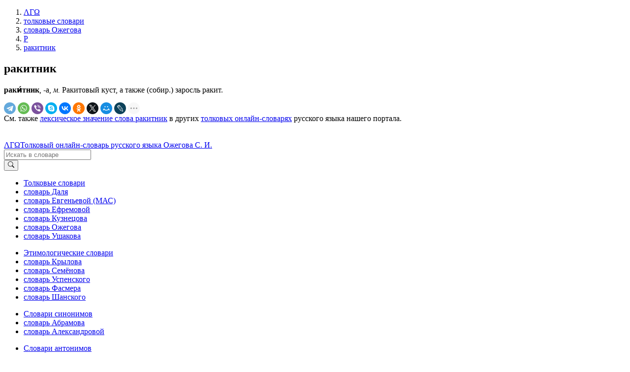

--- FILE ---
content_type: text/html; charset=UTF-8
request_url: https://lexicography.online/explanatory/ozhegov/%D1%80/%D1%80%D0%B0%D0%BA%D0%B8%D1%82%D0%BD%D0%B8%D0%BA
body_size: 3724
content:
<!doctype html><html lang="ru"><head><title>ракитник | Толковый словарь Ожегова С. И. | ΛΓΩ</title><meta name="description" content="ракитник"><meta name="keywords" content="ракитник | Толковый словарь Ожегова С. И. | ΛΓΩ"><meta name="viewport" content="width=device-width, initial-scale=1"><link rel="stylesheet" href="//s.lexicography.online/css/bs4.min.css?1"><link rel="stylesheet" href="//s.lexicography.online/css/style.css?1"><link rel="stylesheet" href="//s.lexicography.online/css/lexicography.css?1"><script async src="https://pagead2.googlesyndication.com/pagead/js/adsbygoogle.js?client=ca-pub-1568222526952064" crossorigin="anonymous" type="735e9e4200da9a0d7af4f604-text/javascript"></script>
<!-- <script src="//pagead2.googlesyndication.com/pagead/js/adsbygoogle.js" async></script> -->
<!-- <script>window.yaContextCb=window.yaContextCb||[]</script><script src="//an.yandex.ru/system/context.js" async></script> -->
<!-- Yandex.RTB -->
<script type="735e9e4200da9a0d7af4f604-text/javascript">window.yaContextCb=window.yaContextCb||[]</script>
<script src="https://yandex.ru/ads/system/context.js" async type="735e9e4200da9a0d7af4f604-text/javascript"></script>
<script type="735e9e4200da9a0d7af4f604-text/javascript">window.yaContextCb.push(()=>{
  Ya.Context.AdvManager.render({
    "blockId": "R-A-262226-48",
    "type": "fullscreen",
    "platform": "desktop"
  })
})
</script>
<script type="735e9e4200da9a0d7af4f604-text/javascript">window.yaContextCb.push(()=>{
  Ya.Context.AdvManager.render({
    type: 'fullscreen',    
    platform: 'touch',
    blockId: 'R-A-262226-43'
  })
})</script>
<script type="735e9e4200da9a0d7af4f604-text/javascript">window.yaContextCb.push(()=>{
  Ya.Context.AdvManager.render({
    type: 'floorAd',
    blockId: 'R-A-262226-44'
  })
})</script>
<!-- <script>window.yaContextCb.push(()=>{
  Ya.Context.AdvManager.render({
    type: 'topAd',    
    blockId: 'R-A-262226-46'
  })
})</script> -->
<script src="//s.lexicography.online/js/lgo.js?1" crossorigin="anonymous" defer type="735e9e4200da9a0d7af4f604-text/javascript"></script><script src="//yastatic.net/share2/share.js" async type="735e9e4200da9a0d7af4f604-text/javascript"></script><link rel="stylesheet" href="//s.lexicography.online/css/ozhegov.css?1"><link rel="canonical" href="https://lexicography.online/explanatory/ozhegov/%D1%80/%D1%80%D0%B0%D0%BA%D0%B8%D1%82%D0%BD%D0%B8%D0%BA"><script async src="//www.googletagmanager.com/gtag/js?id=UA-96357156-1" type="735e9e4200da9a0d7af4f604-text/javascript"></script><script type="735e9e4200da9a0d7af4f604-text/javascript">window.dataLayer=window.dataLayer||[];function gtag(){dataLayer.push(arguments);}gtag('js', new Date());gtag('config','UA-96357156-1');</script><script type="735e9e4200da9a0d7af4f604-text/javascript"> (function(m,e,t,r,i,k,a){m[i]=m[i]||function(){(m[i].a=m[i].a||[]).push(arguments)}; m[i].l=1*new Date(); for (var j = 0; j < document.scripts.length; j++) {if (document.scripts[j].src === r) { return; }} k=e.createElement(t),a=e.getElementsByTagName(t)[0],k.async=1,k.src=r,a.parentNode.insertBefore(k,a)}) (window, document, "script", "https://mc.yandex.ru/metrika/tag.js", "ym"); ym(43664764, "init", { clickmap:true, trackLinks:true, accurateTrackBounce:true, webvisor:true }); </script> <noscript><div><img src="https://mc.yandex.ru/watch/43664764" style="position:absolute; left:-9999px;" alt="" /></div></noscript><meta property="og:type" content="article">
<meta property="og:title" content="«Ракитник» в словаре Ожегова С. И.">
<meta property="og:url" content="https://lexicography.online/explanatory/ozhegov/%D1%80/%D1%80%D0%B0%D0%BA%D0%B8%D1%82%D0%BD%D0%B8%D0%BA">
<meta property="og:site_name" content="ΛΓΩ"><meta property="og:image" content="https://s.lexicography.online/images/og3.png"></head>
<body>
  <div class="main">
    <div class="container">
      <ol class="breadcrumbs" itemscope itemtype="http://schema.org/BreadcrumbList"><li itemprop="itemListElement" itemscope itemtype="http://schema.org/ListItem"><a itemscope itemtype="https://schema.org/WebPage" itemprop="item" itemid="https://lexicography.online/" href="/"><span itemprop="name">ΛΓΩ</span></a><meta itemprop="position" content="1"></li><li itemprop="itemListElement" itemscope itemtype="http://schema.org/ListItem"><a itemscope itemtype="https://schema.org/WebPage" itemprop="item" itemid="https://lexicography.online/explanatory/" href="/explanatory/"><span itemprop="name">толковые словари</span></a><meta itemprop="position" content="2"></li><li itemprop="itemListElement" itemscope itemtype="http://schema.org/ListItem"><a itemscope itemtype="https://schema.org/WebPage" itemprop="item" itemid="https://lexicography.online/explanatory/ozhegov/" href="/explanatory/ozhegov/"><span itemprop="name">словарь Ожегова</span></a><meta itemprop="position" content="3"></li><li itemprop="itemListElement" itemscope itemtype="http://schema.org/ListItem"><a itemscope itemtype="https://schema.org/WebPage" itemprop="item" itemid="https://lexicography.online/explanatory/ozhegov/%D1%80/" href="/explanatory/ozhegov/%D1%80/"><span itemprop="name">Р</span></a><meta itemprop="position" content="4"></li><li itemprop="itemListElement" itemscope itemtype="http://schema.org/ListItem"><a itemscope itemtype="https://schema.org/WebPage" itemprop="item" itemid="https://lexicography.online/explanatory/ozhegov/%D1%80/%D1%80%D0%B0%D0%BA%D0%B8%D1%82%D0%BD%D0%B8%D0%BA" href="/explanatory/ozhegov/%D1%80/%D1%80%D0%B0%D0%BA%D0%B8%D1%82%D0%BD%D0%B8%D0%BA"><span itemprop="name">ракитник</span></a><meta itemprop="position" content="5"></li></ol>
      <div class="ads-responsive" data-desktop-rtb-id="262226-9" data-mobile-rtb-id="262226-21" style="width:100%;"></div>
      <!-- <div class="ads-responsive" data-desktop-rtb-id="262226-9" data-mobile-rtb-id="262226-21"></div> -->
        <article>
        <h1>ракитник</h1>
        <p><strong>раки́тник</strong>, -а, <i>м.</i> Ракитовый куст, а также (собир.) заросль ракит.</p>
        <div class="social"><div class="ya-share2" data-curtain data-shape="round" data-limit="9" data-services="telegram,whatsapp,viber,skype,vkontakte,odnoklassniki,twitter,moimir,lj,reddit,pinterest"></div></div>

        <div style="padding-bottom:20px">См. также <a href="/explanatory/%D1%80/%D1%80%D0%B0%D0%BA%D0%B8%D1%82%D0%BD%D0%B8%D0%BA">лексическое значение слова ракитник</a> в других <a href="/explanatory/">толковых онлайн-словарях</a> русского языка нашего портала.</div>
        <p class="benetodanilaineedhelp"></p>
          <div class="ads-responsive" data-desktop-rtb-id="262226-41" data-mobile-rtb-id="262226-42" style="width:100%;"></div>
      </article>
      <aside class="rel-links"><div class="ads-responsive sticky" data-desktop-rtb-id="262226-8" style="width:100%;"></div></aside>
    </div>
  </div>
  <header><div class="ads-responsive ads-mobile__top-header" data-desktop-rtb-id="262226-1" data-mobile-rtb-id="262226-24"></div><div class="container header"><div class="logo"><span class="index"><a href="/" tabindex="1">ΛΓΩ</a></span><span><a href="/explanatory/ozhegov/" tabindex="2">Толковый онлайн-словарь русского языка Ожегова С. И.</a></span></div><div class="search"><form action="/explanatory/ozhegov/search" method="GET" role="search"><div class="input-group"><input type="search" class="form-control" placeholder="Искать в словаре" name="s" tabindex="2" title="Искать в словаре"><div class="input-group-append"><button class="btn btn-secondary" type="submit" tabindex="3" aria-label="Искать"><svg width="1em" height="1em" viewBox="0 0 16 16" class="bi bi-search" fill="currentColor" xmlns="http://www.w3.org/2000/svg"><path fill-rule="evenodd" d="M10.442 10.442a1 1 0 0 1 1.415 0l3.85 3.85a1 1 0 0 1-1.414 1.415l-3.85-3.85a1 1 0 0 1 0-1.415z"></path><path fill-rule="evenodd" d="M6.5 12a5.5 5.5 0 1 0 0-11 5.5 5.5 0 0 0 0 11zM13 6.5a6.5 6.5 0 1 1-13 0 6.5 6.5 0 0 1 13 0z"></path></svg></button></div></div></form></div></div></header>
  <footer><div class="container"><div class="row1col"><ul class="catalog"><li><a href="/explanatory/">Толковые словари</a></li><li><a href="/explanatory/dal/">словарь Даля</a></li><li><a href="/explanatory/mas/">словарь Евгеньевой (МАС)</a></li><li><a href="/explanatory/efremova/">словарь Ефремовой</a></li><li><a href="/explanatory/kuznetsov/">словарь Кузнецова</a></li><li><a href="/explanatory/ozhegov/">словарь Ожегова</a></li><li><a href="/explanatory/ushakov/">словарь Ушакова</a></li></ul></div><div class="row1col"><ul class="catalog"><li><a href="https://lexicography.online/etymology/">Этимологические словари</a></li><li><a href="/etymology/krylov/">словарь Крылова</a></li><li><a href="/etymology/semyonov/">словарь Семёнова</a></li><li><a href="/etymology/uspensky/">словарь Успенского</a></li><li><a href="/etymology/vasmer/">словарь Фасмера</a></li><li><a href="/etymology/shansky/">словарь Шанского</a></li></ul></div><div class="row1col"><ul class="catalog"><li><a href="https://lexicography.online/synonymy/">Словари синонимов</a></li><li><a href="/synonymy/abramov/">словарь Абрамова</a></li><li><a href="/synonymy/aleksandrova/">словарь Александровой</a></li></ul></div><div class="row1col"><ul class="catalog"><li><a href="https://lexicography.online/antonymy/">Словари антонимов</a></li><li><a href="/antonymy/vvedenskaya/">словарь Введенской</a></li><li><a href="/antonymy/lvov/">словарь Львова</a></li></ul></div><div class="row1col"><ul class="catalog"><li><a href="/onomastics/">Ономастические словари</a></li><li><a href="/onomastics/petrovsky/">словарь Петровского</a></li><li><a href="/onomastics/superanskaya/">словарь Суперанской</a></li><li><a href="/onomastics/uspensky/">словарь Успенского</a></li></ul></div><div class="row2col1">© 2025 lexicography.online. <strong><a href="/explanatory/ozhegov/">Толковый словарь Ожегова C. И.</a>: <!--толкование слова-->ракитник</strong></div><div class="row2col2"><a href="/agreement">Пользовательское соглашение</a><a href="/contact">Контакты</a></div></div></footer>
  <nav><ol class="container"><li><a href="/explanatory/ozhegov/%D0%B0/" tabindex="3">А</a></li><li><a href="/explanatory/ozhegov/%D0%B1/" tabindex="4">Б</a></li><li><a href="/explanatory/ozhegov/%D0%B2/" tabindex="5">В</a></li><li><a href="/explanatory/ozhegov/%D0%B3/" tabindex="6">Г</a></li><li><a href="/explanatory/ozhegov/%D0%B4/" tabindex="7">Д</a></li><li><a href="/explanatory/ozhegov/%D0%B5/" tabindex="8">Е</a></li><li><a href="/explanatory/ozhegov/%D0%B6/" tabindex="9">Ж</a></li><li><a href="/explanatory/ozhegov/%D0%B7/" tabindex="10">З</a></li><li><a href="/explanatory/ozhegov/%D0%B8/" tabindex="11">И</a></li><li><a href="/explanatory/ozhegov/%D0%BA/" tabindex="12">К</a></li><li><a href="/explanatory/ozhegov/%D0%BB/" tabindex="13">Л</a></li><li><a href="/explanatory/ozhegov/%D0%BC/" tabindex="14">М</a></li><li><a href="/explanatory/ozhegov/%D0%BD/" tabindex="15">Н</a></li><li><a href="/explanatory/ozhegov/%D0%BE/" tabindex="16">О</a></li><li><a href="/explanatory/ozhegov/%D0%BF/" tabindex="17">П</a></li><li><a href="/explanatory/ozhegov/%D1%80/" tabindex="18">Р</a></li><li><a href="/explanatory/ozhegov/%D1%81/" tabindex="19">С</a></li><li><a href="/explanatory/ozhegov/%D1%82/" tabindex="20">Т</a></li><li><a href="/explanatory/ozhegov/%D1%83/" tabindex="21">У</a></li><li><a href="/explanatory/ozhegov/%D1%84/" tabindex="22">Ф</a></li><li><a href="/explanatory/ozhegov/%D1%85/" tabindex="23">Х</a></li><li><a href="/explanatory/ozhegov/%D1%86/" tabindex="24">Ц</a></li><li><a href="/explanatory/ozhegov/%D1%87/" tabindex="25">Ч</a></li><li><a href="/explanatory/ozhegov/%D1%88/" tabindex="26">Ш</a></li><li><a href="/explanatory/ozhegov/%D1%89/" tabindex="27">Щ</a></li>














<li><a href="/explanatory/ozhegov/%D1%8D/" tabindex="31">Э</a></li><li><a href="/explanatory/ozhegov/%D1%8E/" tabindex="32">Ю</a></li><li><a href="/explanatory/ozhegov/%D1%8F/" tabindex="33">Я</a></li></ol></nav><div class="modal fade" id="typo" tabindex="-1"><div class="modal-dialog"><div class="modal-content"><div class="modal-header"><p class="modal-title">Ошибка в тексте</p><button type="button" class="close" data-dismiss="modal"><span>&times;</span></button></div><form><div class="modal-body"><p id="form-sent" class="hidden">Cообщение было отправлено</p><div id="form-inputs"><input type="hidden" name="report-id" value="typo"><input id="text" type="hidden" name="text" value=""><p>«...<span class="error-before"></span><span class="error"></span><span class="error-after"></span> ...»</p><div class="form-group"><label for="comment" class="control-label">Необязательный комментарий:</label><input id="comment" name="comment" type="text" class="form-control"></div></div></div><div class="modal-footer"><button type="button" class="btn btn-secondary" data-dismiss="modal">Закрыть</button><button type="submit" class="btn btn-primary">Отправить</button></div></form></div></div></div>
<script src="/cdn-cgi/scripts/7d0fa10a/cloudflare-static/rocket-loader.min.js" data-cf-settings="735e9e4200da9a0d7af4f604-|49" defer></script><script defer src="https://static.cloudflareinsights.com/beacon.min.js/vcd15cbe7772f49c399c6a5babf22c1241717689176015" integrity="sha512-ZpsOmlRQV6y907TI0dKBHq9Md29nnaEIPlkf84rnaERnq6zvWvPUqr2ft8M1aS28oN72PdrCzSjY4U6VaAw1EQ==" data-cf-beacon='{"version":"2024.11.0","token":"d4b10e7931b64dbb85234d67bd70d407","r":1,"server_timing":{"name":{"cfCacheStatus":true,"cfEdge":true,"cfExtPri":true,"cfL4":true,"cfOrigin":true,"cfSpeedBrain":true},"location_startswith":null}}' crossorigin="anonymous"></script>
</body>
</html>

--- FILE ---
content_type: text/html; charset=utf-8
request_url: https://www.google.com/recaptcha/api2/aframe
body_size: 250
content:
<!DOCTYPE HTML><html><head><meta http-equiv="content-type" content="text/html; charset=UTF-8"></head><body><script nonce="fG-NVCi4iUnQDRKEeHRzQQ">/** Anti-fraud and anti-abuse applications only. See google.com/recaptcha */ try{var clients={'sodar':'https://pagead2.googlesyndication.com/pagead/sodar?'};window.addEventListener("message",function(a){try{if(a.source===window.parent){var b=JSON.parse(a.data);var c=clients[b['id']];if(c){var d=document.createElement('img');d.src=c+b['params']+'&rc='+(localStorage.getItem("rc::a")?sessionStorage.getItem("rc::b"):"");window.document.body.appendChild(d);sessionStorage.setItem("rc::e",parseInt(sessionStorage.getItem("rc::e")||0)+1);localStorage.setItem("rc::h",'1769027972137');}}}catch(b){}});window.parent.postMessage("_grecaptcha_ready", "*");}catch(b){}</script></body></html>